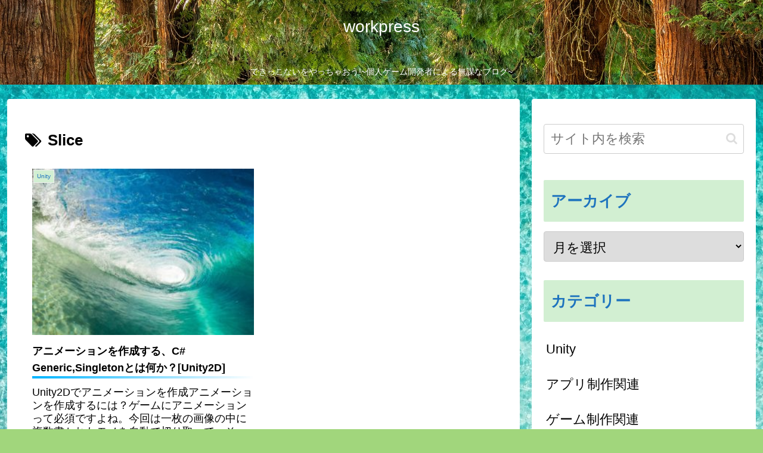

--- FILE ---
content_type: text/html; charset=utf-8
request_url: https://www.google.com/recaptcha/api2/aframe
body_size: 266
content:
<!DOCTYPE HTML><html><head><meta http-equiv="content-type" content="text/html; charset=UTF-8"></head><body><script nonce="nL-TsaH8whQUPIwf-3G7cA">/** Anti-fraud and anti-abuse applications only. See google.com/recaptcha */ try{var clients={'sodar':'https://pagead2.googlesyndication.com/pagead/sodar?'};window.addEventListener("message",function(a){try{if(a.source===window.parent){var b=JSON.parse(a.data);var c=clients[b['id']];if(c){var d=document.createElement('img');d.src=c+b['params']+'&rc='+(localStorage.getItem("rc::a")?sessionStorage.getItem("rc::b"):"");window.document.body.appendChild(d);sessionStorage.setItem("rc::e",parseInt(sessionStorage.getItem("rc::e")||0)+1);localStorage.setItem("rc::h",'1765026557602');}}}catch(b){}});window.parent.postMessage("_grecaptcha_ready", "*");}catch(b){}</script></body></html>

--- FILE ---
content_type: text/css
request_url: https://unity-assetstorev2-prd.storage.googleapis.com/cdn-origin/assets/as/LinkMaker_LinkMakerEmbedController.8f96f113687bc7d38d6a.css
body_size: 279
content:
body{font-size:0}._3wm_n{margin:0;padding:0;background-color:#fff;font-family:Roboto,sans-serif;font-weight:300;color:#002835;font-size:12px;-webkit-font-smoothing:auto}._3wm_n a{color:inherit;text-decoration:none}._3wm_n a:hover{text-decoration:underline}._3wm_n ._fhsS{position:fixed;font-size:24px;top:0;right:0;left:0;height:100px;color:#fff;background:#222b37;display:-ms-flexbox;display:flex;-ms-flex-align:center;align-items:center;-ms-flex-pack:center;justify-content:center}._3wm_n ._fhsS ._2-gtm{white-space:nowrap}._3wm_n ._fhsS ._2-gtm ._2MsEI{display:inline-block;font-weight:100;font-size:38px;line-height:40px;margin-top:6px}._3wm_n ._fhsS ._2-gtm .MAqKk{display:block;width:54px;height:19px}._3wm_n ._fhsS ._2-gtm a:hover{text-decoration:none}._3wm_n ._fhsS._2uUqW{background:#6dca45;background:linear-gradient(135deg,#6dca45,#08a082);filter:progid:DXImageTransform.Microsoft.gradient(startColorstr="#6dca45",endColorstr="#08a082",GradientType=1)}._3wm_n ._fhsS.MtUAz{background:#222b37}._3wm_n ._fhsS._1-4SB{width:300px;background:#6dca45;background:linear-gradient(135deg,#6dca45,#08a082);filter:progid:DXImageTransform.Microsoft.gradient(startColorstr="#6dca45",endColorstr="#08a082",GradientType=1)}._3wm_n ._fhsS.f07P3{width:300px;background:#222b37}._3wm_n ul{margin:0;padding:6px 6px 0;list-style:none;position:fixed;top:100px;right:0;bottom:0;left:0;xwidth:100%;xheight:100%;overflow:auto;box-sizing:border-box;border:1px solid #dfdfdf;border-top:0;font-size:12px;line-height:16px;background:#fff}._3wm_n ul li{position:relative;margin:0 0 6px;padding:0;clear:left}._3wm_n ul li ._1dL5o{position:absolute;top:0;right:0;bottom:0;left:85px;overflow:hidden;white-space:nowrap;text-overflow:ellipsis}._3wm_n ul li ._1dL5o a:first-child{font-weight:500}._3wm_n ul li ._1dL5o ._28lTy{display:inline-block;padding:3px 7px;margin-top:2px;border-radius:1px;color:#fff;text-align:center;background:#8ac249;font-weight:500}._3wm_n ul li ._1dL5o ._28lTy:hover{text-decoration:none}._3wm_n ul li ._1dL5o ._2vp6g{margin-top:1px;height:14px}._3wm_n ul li ._1dL5o del{display:inline-block;line-height:22px;margin-top:2px;margin-left:2px;vertical-align:top}._3wm_n ul img{position:relative;display:block;width:75px;height:75px;border:0}._3wm_n ul:after{content:"";display:block;position:fixed;bottom:1px;left:1px;right:1px;height:20px;background:linear-gradient(180deg,hsla(0,0%,100%,0),#fff);filter:progid:DXImageTransform.Microsoft.gradient(startColorstr="#00ffffff",endColorstr="#ffffff",GradientType=0)}._3wm_n ul._1xgcw,._3wm_n ul._2LLTA{top:0;right:0;left:300px;height:100px;border:1px solid #c1c1c1}._3wm_n ul._1xgcw:after,._3wm_n ul._2LLTA:after{top:79px;left:301px}

--- FILE ---
content_type: text/javascript
request_url: https://unity-assetstorev2-prd.storage.googleapis.com/cdn-origin/assets/as/LinkMaker_LinkMakerEmbedController.8f96f113687bc7d38d6a.bundle.js
body_size: 4706
content:
window.LinkMaker_LinkMakerEmbedController=webpackJsonp_name_([32],{1255:function(e,t,a){a(16),e.exports=a(1256)},1256:function(e,t,a){"use strict";function i(e){return e&&e.__esModule?e:{default:e}}Object.defineProperty(t,"__esModule",{value:!0});var n=a(18),l=i(n),r=a(1257),o=i(r),s=a(1259),d=i(s);t.default=(0,l.default)({modules:[o.default],component:d.default})},1257:function(e,t,a){"use strict";Object.defineProperty(t,"__esModule",{value:!0});var i=a(1258),n=function(e){return e&&e.__esModule?e:{default:e}}(i);t.default={embed:[n.default]}},1258:function(e,t,a){"use strict";(function(e){function i(e){var t=e.state,a=e.graphql,i=t.get("embedDetail.slug"),n=t.get("embedDetail.page")||1;return i?a.query({query:l.default,variables:{slug:i,page:n,size:100}}):null}Object.defineProperty(t,"__esModule",{value:!0});var n=a(201),l=function(e){return e&&e.__esModule?e:{default:e}}(n);t.default={name:e,depends:[],signals:{INITIAL_DATA:[i]},getServices:function(){},getState:function(){return{}}}}).call(t,"views/as/modules/linkMaker/EmbedStore.js")},1259:function(e,t,a){"use strict";function i(e){return e&&e.__esModule?e:{default:e}}function n(e,t){if(!(e instanceof t))throw new TypeError("Cannot call a class as a function")}function l(e,t){if(!e)throw new ReferenceError("this hasn't been initialised - super() hasn't been called");return!t||"object"!=typeof t&&"function"!=typeof t?e:t}function r(e,t){if("function"!=typeof t&&null!==t)throw new TypeError("Super expression must either be null or a function, not "+typeof t);e.prototype=Object.create(t&&t.prototype,{constructor:{value:e,enumerable:!1,writable:!0,configurable:!0}}),t&&(Object.setPrototypeOf?Object.setPrototypeOf(e,t):e.__proto__=t)}function o(e,t){return Object.freeze(Object.defineProperties(e,{raw:{value:Object.freeze(t)}}))}Object.defineProperty(t,"__esModule",{value:!0}),t.default=void 0;var s,d,u,_,c,m,E=function(){function e(e,t){for(var a=0;a<t.length;a++){var i=t[a];i.enumerable=i.enumerable||!1,i.configurable=!0,"value"in i&&(i.writable=!0),Object.defineProperty(e,i.key,i)}}return function(t,a,i){return a&&e(t.prototype,a),i&&e(t,i),t}}(),S=o(["embedDetail.variant"],["embedDetail.variant"]),p=o(["embedDetail.pubref"],["embedDetail.pubref"]),f=o(["embedDetail.aid"],["embedDetail.aid"]),T=o(["embedDetail.slug"],["embedDetail.slug"]),O=o(["embedDetail.page"],["embedDetail.page"]),A=a(0),N=i(A),k=a(2),R=i(k),v=a(1),g=i(v),I=a(6),b=a(4),L=a(3),P=i(L),y=a(1260),C=i(y),h=a(10),D=i(h),U=a(5),M=i(U),w=a(7),F=i(w),B=a(281),G=i(B),H=a(181),K=i(H),j=a(13),V=a(201),z=i(V),Y=(s=(0,I.decorator)({variant:(0,b.state)(S),pubref:(0,b.state)(p),aid:(0,b.state)(f),data:(0,j.readQuery)((0,b.state)(T),(0,b.state)(O),function(e,t){return{query:z.default,variables:{slug:e,page:t||1,size:100}}})}),d=(0,P.default)(C.default),u=(0,M.default)(G.default),s(_=d(_=u((m=c=function(e){function t(){var e,a,i,r;n(this,t);for(var o=arguments.length,s=Array(o),d=0;d<o;d++)s[d]=arguments[d];return a=i=l(this,(e=t.__proto__||Object.getPrototypeOf(t)).call.apply(e,[this].concat(s))),i.generateAffiliateLink=function(e,t,a){var i="https://prf.hn/click/";return e&&(i+="camref:"+e+"/"),t&&(i+="pubref:"+t+"/"),i+="destination:"+F.default.DEFAULT_URL,a&&(i+=a),i},r=a,l(i,r)}return r(t,e),E(t,[{key:"renderHeader",value:function(){var e=this.props,t=e.variant,a=e.aid,i=e.pubref,n="/";return n=this.generateAffiliateLink(a,i,n),N.default.createElement("div",{className:this.ss("header","header-"+t.toLowerCase())},N.default.createElement("div",{className:this.ss("uas")},N.default.createElement(K.default,{url:n,clickable:!0,variant:"asset-store-light"})))}},{key:"renderList",value:function(){var e=this,t=this.props,a=t.data,i=t.aid,n=t.pubref,l=(0,D.default)(a,"listDetail.packages.results",[]),r=[];return l.forEach(function(t){var a=[],l=e.generateAffiliateLink(i,n,"/packages/"+t.category.slug+"/"+(t.slug||t.id)),o=e.generateAffiliateLink(i,n,"/publishers/"+t.publisher.id);if(t.rating)for(var s=0;s<t.rating.average;s+=1)a.push(N.default.createElement("span",{key:"rating-"+t.id+"-"+s,className:e.ss("rating")},"★"));var d=[];t.originalPrice&&(t.originalPrice.isFree?d.push(N.default.createElement("a",{key:"buy-"+t.id,className:e.ss("buy"),href:l},"Free Download")):(d.push(N.default.createElement("a",{key:"buy-"+t.id,className:e.ss("buy"),href:l},"Buy ",e.__("price",{value:parseFloat(t.originalPrice.finalPrice)}))),t.originalPrice.finalPrice!==t.originalPrice.originalPrice&&d.push(N.default.createElement("del",{key:"buy-del-"+t.id},e.__("price",{value:parseFloat(t.originalPrice.originalPrice)}))))),r.push(N.default.createElement("li",{key:t.id},N.default.createElement("a",{href:l},N.default.createElement("img",{src:t.mainImage.icon,alt:t.name})),N.default.createElement("div",{className:e.ss("meta")},N.default.createElement("a",{href:l},t.name),N.default.createElement("br",null),N.default.createElement("a",{href:o},t.publisher.name),N.default.createElement("br",null),a,N.default.createElement("br",null),d,N.default.createElement("br",null))))}),r}},{key:"render",value:function(){var e=this.props.variant;return N.default.createElement("div",{className:this.ss("linkmaker-embed")},this.renderHeader(),N.default.createElement("ul",{className:this.ss("list-"+e.toLowerCase())},this.renderList()))}}]),t}(R.default),c.propTypes={variant:g.default.string,pubref:g.default.string,aid:g.default.string,data:g.default.object},_=m))||_)||_)||_);t.default=Y},1260:function(e,t){e.exports={"linkmaker-embed":"_3wm_n",header:"_fhsS",uas:"_2-gtm",text:"_2MsEI",unity:"MAqKk","header-widget-medium":"_2uUqW","header-widget-medium-light":"MtUAz","header-widget-wide":"_1-4SB","header-widget-wide-light":"f07P3",meta:"_1dL5o",buy:"_28lTy",rating:"_2vp6g","list-widget-wide-light":"_1xgcw","list-widget-wide":"_2LLTA"}},14:function(e,t){!function(){e.exports=window.moment}()},17:function(e,t){!function(){e.exports=window.numbro}()},201:function(e,t,a){var i={kind:"Document",definitions:[{kind:"OperationDefinition",operation:"query",name:{kind:"Name",value:"TopAssetsQuery"},variableDefinitions:[{kind:"VariableDefinition",variable:{kind:"Variable",name:{kind:"Name",value:"slug"}},type:{kind:"NamedType",name:{kind:"Name",value:"String"}},defaultValue:null},{kind:"VariableDefinition",variable:{kind:"Variable",name:{kind:"Name",value:"page"}},type:{kind:"NamedType",name:{kind:"Name",value:"Int"}},defaultValue:null},{kind:"VariableDefinition",variable:{kind:"Variable",name:{kind:"Name",value:"size"}},type:{kind:"NamedType",name:{kind:"Name",value:"Int"}},defaultValue:null},{kind:"VariableDefinition",variable:{kind:"Variable",name:{kind:"Name",value:"orderBy"}},type:{kind:"NamedType",name:{kind:"Name",value:"String"}},defaultValue:null}],directives:[],selectionSet:{kind:"SelectionSet",selections:[{kind:"Field",alias:null,name:{kind:"Name",value:"listDetail"},arguments:[{kind:"Argument",name:{kind:"Name",value:"listId"},value:{kind:"Variable",name:{kind:"Name",value:"slug"}}}],directives:[],selectionSet:{kind:"SelectionSet",selections:[{kind:"FragmentSpread",name:{kind:"Name",value:"list"},directives:[]},{kind:"Field",alias:null,name:{kind:"Name",value:"creator"},arguments:[],directives:[],selectionSet:{kind:"SelectionSet",selections:[{kind:"InlineFragment",typeCondition:{kind:"NamedType",name:{kind:"Name",value:"UserProfile"}},directives:[],selectionSet:{kind:"SelectionSet",selections:[{kind:"Field",alias:null,name:{kind:"Name",value:"id"},arguments:[],directives:[],selectionSet:null},{kind:"Field",alias:null,name:{kind:"Name",value:"name"},arguments:[],directives:[],selectionSet:null},{kind:"Field",name:{kind:"Name",value:"__typename"}}]}},{kind:"InlineFragment",typeCondition:{kind:"NamedType",name:{kind:"Name",value:"PublisherProfile"}},directives:[],selectionSet:{kind:"SelectionSet",selections:[{kind:"Field",alias:null,name:{kind:"Name",value:"id"},arguments:[],directives:[],selectionSet:null},{kind:"Field",alias:null,name:{kind:"Name",value:"name"},arguments:[],directives:[],selectionSet:null},{kind:"Field",name:{kind:"Name",value:"__typename"}}]}},{kind:"Field",name:{kind:"Name",value:"__typename"}}]}},{kind:"Field",alias:null,name:{kind:"Name",value:"packages"},arguments:[{kind:"Argument",name:{kind:"Name",value:"page"},value:{kind:"Variable",name:{kind:"Name",value:"page"}}},{kind:"Argument",name:{kind:"Name",value:"size"},value:{kind:"Variable",name:{kind:"Name",value:"size"}}},{kind:"Argument",name:{kind:"Name",value:"orderBy"},value:{kind:"Variable",name:{kind:"Name",value:"orderBy"}}}],directives:[],selectionSet:{kind:"SelectionSet",selections:[{kind:"Field",alias:null,name:{kind:"Name",value:"total"},arguments:[],directives:[],selectionSet:null},{kind:"Field",alias:null,name:{kind:"Name",value:"results"},arguments:[],directives:[],selectionSet:{kind:"SelectionSet",selections:[{kind:"FragmentSpread",name:{kind:"Name",value:"product"},directives:[]},{kind:"Field",name:{kind:"Name",value:"__typename"}}]}},{kind:"Field",name:{kind:"Name",value:"__typename"}}]}},{kind:"Field",name:{kind:"Name",value:"__typename"}}]}}]}}],loc:{start:0,end:518}};i.definitions=i.definitions.concat(a(37).definitions),i.definitions=i.definitions.concat(a(62).definitions),e.exports=i},7:function(e,t){e.exports={NAME:"production",APP_NAME:"view_server",APP_VERSION:"1.0",SERVER_PORT:18088,PROMETHEUS_PORT:18089,CLUSTERING:!0,HOT_RELOAD:!1,RELEASE_BUILD:!0,SHOW_BUILD_PROGRESS:!1,UGLIFY_JS:!0,CSS_LOCAL_IDENTIFIER:!1,LONG_TERM_CACHE:!0,WITH_CONSOLE_LOG:!0,STORYBOOK:!1,HOTJAR_ENABLED:!1,PUBLIC_PATH:"https://unity-assetstorev2-prd.storage.googleapis.com/cdn-origin/",LOG_FOLDER:"/var/silkcloud/logs/mp_view",PUBLIC_ASSETS_FOLDER:"/gopath/src/gitlab.internal.unity3d.com/assetstore/asv2/view_server/public/assets",BUILD_ASSETS_FOLDER:"/gopath/src/gitlab.internal.unity3d.com/assetstore/asv2/view_server/build/assets",REQUEST_BASE_URL:"",REQUEST_BASE_URL_INTERNAL:"http://localhost:8080",REQUEST_TIMEOUT:6e5,DEFAULT_URL:"https://assetstore.unity.com",BATCH_INTERVAL:15,DEFAULT_TITLE:"Asset Store",DEFAULT_META_KEYWORDS:"Asset Store",DEFAULT_META_DESCRIPTION:"",USED_VIEW_FOLDER:"@(Search|Product|Cart|Account|CMS|Error|Editor|Cookies|CreatorPass|Download|LinkMaker|Order|Promotion|Publisher|Reward|Sale|SiteMap|Rokoko|Havok|Upload|User|Category|SineWave|Experiments)",LOCALES:["en_US","zh_CN","ko_KR","ja_JP"],MOMENT_LOCALE:{en_US:"",zh_CN:"zh-cn",ko_KR:"ko",ja_JP:"ja"},NUMBRO_LOCALE:{en_US:"",zh_CN:"zh-CN",ko_KR:"ko-KR",ja_JP:"ja-JP"},INTL_LOCALE:{en_US:"en-US",zh_CN:"zh-Hans-CN",ko_KR:"ko-KR",ja_JP:"ja-JP"},BASE_ID_URL:"https://id.unity.com",BASE_PAY_URL:"https://pay.unity.com",LOGIN_POPUP:!0,PROXY_HOST:"",PROXY_PORT:"",ASSET_CAMPAIGN_COOKIE_NAME:"Campaign",OPTANON_CONSENT_COOKIE_NAME:"OptanonConsent",PTANON_CONSENT_COOKIE_KEY:"groups",TARGETING_CATEGORY:"C0004:1",FUNCTIONAL_CATEGORY:"C0003:1",UNITY_HOME:"https://unity3d.com",ASSET_STORE_HOME_V1:"https://www.assetstore.unity3d.com/",ASSET_STORE_POPULAR_LIST:"/lists/hottest-packages-46926",ASSET_STORE_TOP_FREE_LIST:"/top-assets/top-free",ASSET_STORE_TOP_PAID_LIST:"/top-assets/top-paid",ASSET_STORE_TRENDING_LIST:"/top-assets/top-new",ASSET_STORE_PICKS_LIST:"/lists/staff-picks-6",ASSET_STORE_HOTTEST_LIST:"46926",ASSET_STORE_TOOLS:"/packages/category/asset-store-tools-115",CDP_TRACKER_BASE_URL:"https://prd-lender.cdp.internal.unity3d.com",CDP_TRACKER_INTERVAL:1e3,EMAIL_PATTERN:"^[a-zA-Z0-9._%+-]+@[a-zA-Z0-9.-]+\\.[a-zA-Z]{2,6}$",CLOUDFRONT_HOST:"d2ujflorbtfzji.cloudfront.net",ASV1_CDN_HOST:"assetstorev1-prd-cdn.unity3d.com",CDN_HOST:"assetstore-cdn-china-v1.unitychina.cn",ADMIN_HOST:"gen-as-admin-prd.storage.googleapis.com",ADMIN_CDN_HOST_CN:"cms-cdn-china.unitychina.cn",GRAVATAR:!0,SHOW_MULTI_ENTITY:!0,VSP:"134134",SHOW_TAG_INTRO:!1,TAG_INTRO_CHECK_IT_OUT:"/packages/tools/visual-scripting/bolt-87491",PUBLISHER_PANEL_URL:"https://publisher.unity.com",GET_UNITY:"https://store.unity.com",SUBS_DISCOUNT:"subs_discount",SUBS_DISCOUNT_PERCENTAGE:20,ENABLE_SUBS_DISCOUNT:!0,SHOW_POPULAR_TAGS:!0,STATES_COUNTRY:["CN","CA","US"],GAIA_ID:"42618",ROKOKO_ID:"127928",KIN_ID:"40761",HAVOK_ID:"150415",SUBS_FREE_PACKAGES:{},PROMO_ENABLED:!1,NO_PACKAGE_PRODUCTS:["81752"],DOWNLOAD_DISABLE_PRODUCTS:[],NO_DEPRECATED_HINT_PRODUCTS:["131449"],PROFILE_MIGRATION_COOKIE:"profileMigrateConfirmed",NO_FEEDBACK_COMPONENT:{"Search/BetaController":!0},ML_EXPERIMENT:"",ML_EXPERIMENT_CONTROL:"",ML_EXPERIMENT_TREATMENT:"",HEADER_ZINDEX:9997,BOTTOM_ZINDEX:5,COVER_PTAG:"@CoverFirst#",PUBLISHER_KITBASH:"49353",RESTRICTED_LICENSE_PUBLISHERS:["5217"],PROJECTQ_URL:"/",FEEDBACK_URL:"https://surveys.hotjar.com/s?siteId=744697&surveyId=130630",INTERNAL_WHITELIST:["adam@procedural-worlds.com","contact@syntystudios.com","info@3dforge.co.za","eric@sonicbloom.io","gabromedia@gmail.com","jjahuijbregts@gmail.com","justin@opsive.com","lanefox@gmail.com","lennart.johansen@gmail.com","contact@root-motion.com","ricardo@amplify.pt","rodolphe.langlois@protofactor.biz","cobus@cybersmart.co.za","somgabor@hotmail.com","synty@live.com","escpodgames@gmail.com","eric@sonicbloomgames.com"],RENDER_STREAMING_PRODUCTS:["115747"],GEO_LOCATION_URL:"https://geolocation.onetrust.com/cookieconsentpub/v1/geo/location/geofeed",EMAIL_OPT_IN_PACKAGES_INFO:["160890","190730","193401","193188","191206","193316","190730","199389","80868","195121","197902","202394","133081","187025","204307","205445","187797","207754","207413","209149","203298","211181","127333","218574","217313","226386","152964","229406","233489","232906"],EMAIL_OPT_IN_PACKAGES:["162973","189301","163598","99026","161664","187919","160890","190730","134502","148200","137731","161631","184352","175937","184712","193401","193188","191206","193316","190730","199389","80868","195121","197902","202394","133081","187025","204307","205445","187797","207754","207413","209149","203298","211181","127333","218574","217313","226386","152964","229406","233489","232906"],REWARD_AMOUNTS:[68,188,388],REWARD_SLUGS:["unity-pwyw-1-year-prepaid","unity-pwyw-monthly"],REWARD_PAY_URL:"https://pay.unity.com/cn-os/orders/new",OVERRIDE_TOP_BAR_MENU_CATEGORIES:{decentralization:"/decentralization-hub",ai:"/ai-hub"},OVERRIDE_TOP_BAR_MENU_CATEGORIES_COUNT:{ai:["tools/behavior-ai","tools/generative-ai","tools/ai-ml-integration"]},FAKE_TOP_BAR_MENU_CATEGORIES:[{name:"AI",slug:"ai",position:4}],UNITY_PUBLIHSERS:["Unity Technologies","Unity Edu","Unity Education","Unity Technologies Japan","unity-chan!","SpeedTree®"],AMPLITUDE_ANALYTICS_PROJECT_API_KEY:"a331ddf18d0a0ba0070793c7e48f7a2a",AMPLITUDE_ANALYTICS_API_URL:"https://api2.amplitude.com/2/httpapi",PROMO_PACKAGES:["68570","89041","15277","42618","95991","48977"],PROMO_PACKAGES_SPECIAL:["89041","15277"],CONNECT_URL:"https://connect.unity.com",ICON_PACKAGE_IDS:{ICON:"131448",ENVIRONMENT:"135106",CHARACTER:"135105",BONUS:"131449"}}},9:function(e,t){e.exports=browser_dll}},[1255]);